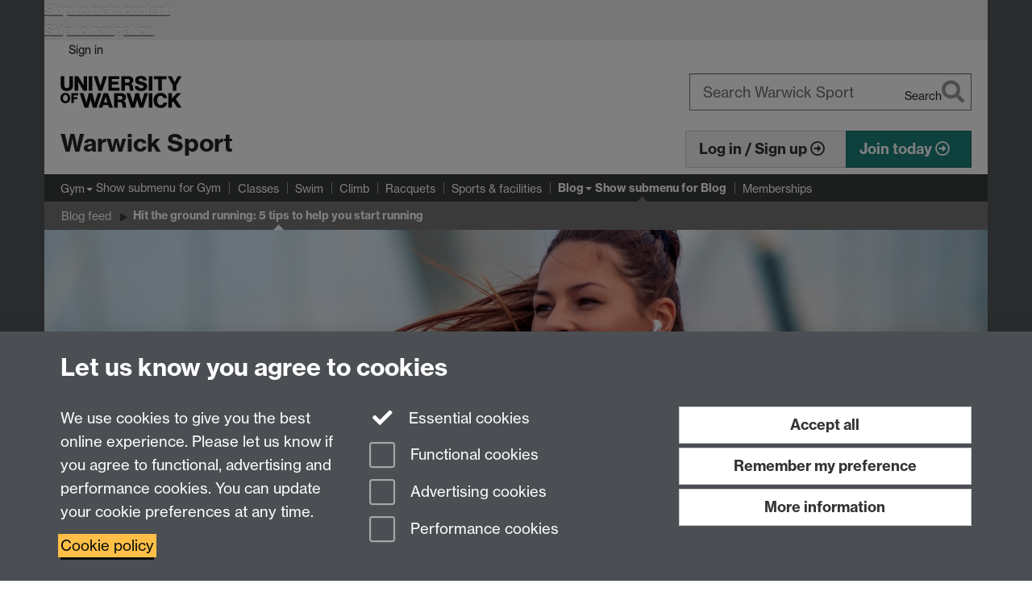

--- FILE ---
content_type: text/html;charset=UTF-8
request_url: https://warwick.ac.uk/services/sport/blog/feed/5-tips-to-start-running/
body_size: 13820
content:

<!doctype html>
<html lang="en-GB" class="no-js">
    <head>
        <meta charset="utf-8">
<meta http-equiv="X-UA-Compatible" content="IE=edge">
<meta name="viewport" content="width=device-width, initial-scale=1">

<title>Hit the ground running: 5 tips to help you start running
</title>

<meta name="description" content="Running is a great way to keep active and take small steps towards a healthy lifestyle. Here are 5 tips to help you get started.">
<meta name="keywords" content="how to start running, running tips for beginners, start running, how to get into running, running for beginners">





<script>
    window.dataLayer = window.dataLayer || [];
    function gtag(){dataLayer.push(arguments);}





    // Consent Mode v2 (GTM & GA4)
    gtag('consent', 'default', {
        'ad_storage': 'denied',
        'ad_user_data': 'denied',
        'ad_personalization': 'denied',
        'analytics_storage': 'denied',
        'functionality_storage': 'denied',
        'personalization_storage': 'denied',
        'security_storage': 'granted'
    });

    gtag('js', new Date());

    let gtmData = {
        analyticsPageUrl: '\/services\/sport\/blog\/feed\/5-tips-to-start-running',
        userAudience: 'NotLoggedIn',
        userDepartment: 'Unknown'
    };
    
    dataLayer.push(gtmData);
</script>




    <script>(function(w,d,s,l,i){w[l]=w[l]||[];w[l].push({'gtm.start':
      new Date().getTime(),event:'gtm.js'});var f=d.getElementsByTagName(s)[0],
      j=d.createElement(s),dl=l!='dataLayer'?'&l='+l:'';j.async=true;j.src=
      'https://www.googletagmanager.com/gtm.js?id='+i+dl;f.parentNode.insertBefore(j,f);
    })(window,document, 'script','dataLayer', 'GTM-55N43RF');</script>








<link rel="search" type="application/opensearchdescription+xml" title="Warwick Search" href="//search.warwick.ac.uk/static/search/osd.xml">



<!-- Google canonical URL - the main URL for this page -->

    
    
        <link rel="canonical" href="https://warwick.ac.uk/services/sport/blog/feed/5-tips-to-start-running/">
    














<link rel="icon" type="image/svg+xml" href="https://d36jn9qou1tztq.cloudfront.net/static_war/render/id7/images/crest-dynamic.svg.481631441674">
<link rel="icon" type="image/png" href="https://d36jn9qou1tztq.cloudfront.net/static_war/render/id7/images/favicon-32x32.png.316569982511" sizes="32x32">
<link rel="apple-touch-icon" sizes="180x180" href="https://d36jn9qou1tztq.cloudfront.net/static_war/render/id7/images/apple-touch-icon-180x180.png.165120660824">
<link rel="manifest" href="https://d36jn9qou1tztq.cloudfront.net/static_war/manifest.json.145907410054" />



<meta name="theme-color" content="#393A3B">


    <meta name="twitter:card" content="summary_large_image" data-user-meta="true">

    <meta name="twitter:site" content="@warwicksport" data-user-meta="true">

    <meta name="twitter:creator" content="@warwicksport" data-user-meta="true">

    <meta name="twitter:title" content="5 tips to help you start running | Warwick Sport" data-user-meta="true">

    <meta name="twitter:description" content="Running is a great way to keep active and take small steps towards a healthy lifestyle. Running benefits include helping to improve your cardiovascular fitness, strengthen your muscles and help relieve stress. Here are 5 tips to help you get started." data-user-meta="true">

    <meta name="twitter:image" content="https://warwick.ac.uk/services/sport/content-hub/feed/5-tips-to-start-running/banner.jpg" data-user-meta="true">

    <meta property="og:title" content="5 tips to help you start running | Warwick Sport" data-user-meta="true">

    <meta property="og:description" content="Running is a great way to keep active and take small steps towards a healthy lifestyle. Running benefits include helping to improve your cardiovascular fitness, strengthen your muscles and help relieve stress. Here are 5 tips to help you get started." data-user-meta="true">

    <meta property="og:image" content="https://warwick.ac.uk/services/sport/content-hub/feed/5-tips-to-start-running/banner.jpg" data-user-meta="true">

    <meta property="og:url" content="https://warwick.ac.uk/services/sport/content-hub/feed/5-tips-to-start-running" data-user-meta="true">



    
        <link rel="stylesheet" href="https://use.typekit.net/iog2qgq.css" crossorigin="anonymous">

        
        
        
        <link rel="stylesheet" href="https://d36jn9qou1tztq.cloudfront.net/static_war/render/id7/css/pack7-2025.css.320499177456" type="text/css">
        
        
    
    


<!-- Pre-load the statuspage CSS, then after the page finishes loading, parse it -->
<link rel="preload" href="https://d36jn9qou1tztq.cloudfront.net/static_war/render/statuspage-widget/main.css.246290990343" as="style" onload="this.onload=null;this.rel='stylesheet'">



    
    
    
        <link rel="shortcut icon" type="image/x-icon" href="https://d36jn9qou1tztq.cloudfront.net/static_war/render/id7/images/favicon.ico.425836117052">
        <link rel="shortcut icon" type="image/x-icon" href="https://d36jn9qou1tztq.cloudfront.net/static_war/render/id7/images/favicon.ico.425836117052" media="(prefers-color-scheme: light)">
        <link rel="shortcut icon" type="image/x-icon" href="https://d36jn9qou1tztq.cloudfront.net/static_war/render/id7/images/favicon-dark-mode.ico.326472871356" media="(prefers-color-scheme: dark)">
    





    <link rel="stylesheet" href="https://d36jn9qou1tztq.cloudfront.net/static_site/services/sport/site.css.395349849414" type="text/css">





    <script type="text/javascript" src="https://d36jn9qou1tztq.cloudfront.net/static_war/render/id7/js/id7-bundle-render.js.119108591996"></script>

    <script type="module" src="https://d36jn9qou1tztq.cloudfront.net/static_war/sitebuilder.js.951999565082"></script>





    <script type="text/javascript" src="https://d36jn9qou1tztq.cloudfront.net/static_site/services/sport/site.js.128278527198"></script>





<script type="text/javascript">
    SitebuilderInfo.url = '/services/sport/blog/feed/5-tips-to-start-running';
    SitebuilderInfo.lastUpdated = 1768494040770;
    SitebuilderInfo.lastContentUpdated = 1744897127033;
    SitebuilderInfo.buildTimestamp = '1769588509677';
</script>



<script src="https://d36jn9qou1tztq.cloudfront.net/static_war/render/scripts/global-permission.js.327690442748"></script>




<!-- main parsed links -->

    <link rel="stylesheet" type="text/css" href="https://warwick.ac.uk/services/sport/content-hub/feed/sports-news-template.css" data-user-link="true">




<link rel="alternate"
      type="application/rss+xml"
      title="Changes in /services/sport/ (RSS 2.0)"
      href="https://warwick.ac.uk/sitebuilder2/api/rss/siteChanges.rss?page=/services/sport">

<!-- main parsed styles -->

    <style data-user-style="true">
		   .center
      {
    		text-align: center;
      } 
	</style>


<!-- rhs parsed styles -->


<!-- main parsed scripts -->

    <script type="text/javascript" src="https://warwick.ac.uk/services/sport/content-hub/feed/sports-news-template.js" data-user-script="true"></script>


<!-- rhs parsed scripts -->



    

    
        
            
            
            
            
                <script type="text/javascript" data-user-script="true">
Event.onDOMReady(function() { var email434703984 = '<a href="mailto:&#x77;&#x61;&#x72;&#119;&#105;&#x63;&#x6';
email434703984 += 'b;&#115;&#x';
email434703984 += '70;&#x6f;&#x72;&#116;&#64;&#119;&#97;&#114;&';
email434703984 += '#119;&#105;&#x63;&';
email434703984 += '#107;&#4';
email434703984 += '6;&#9';
email434703984 += '7;';
email434703984 += '&#99;&#x2e;&#117;&#x6';
email434703984 += 'b;">&#119;&#x';
email434703984 += '61;&#114';
email434703984 += ';&#119;&#';
email434703984 += 'x69;&#99';
email434703984 += ';&#1';
email434703984 += '0';
email434703984 += '7;&#x73;&#112;&#x';
email434703984 += '6f;';
email434703984 += '&#114;&#116;&#x40;&#x77;&#x61;&#x72;&#x77;&#x69;&#99;&#x6b;&#x2e;&#x61;&';
email434703984 += '#99;&';
email434703984 += '#46;&#117;&#x6b;<\/a>';
if(document.getElementById('email434703984')) document.getElementById('email434703984').innerHTML = email434703984;
});
</script>
            
        
    


    </head>

    
    
    
    
        
    

    
    

    <body class="in-services in-sport in-blog in-feed in-5-tips-to-start-running id7-point-1">
        


  
  
  



  <noscript><iframe src="https://www.googletagmanager.com/ns.html?id=GTM-55N43RF&advertisingPermission=&functionalPermission=&performancePermission="
                    height="0" width="0" style="display:none;visibility:hidden"></iframe></noscript>






        <div class="id7-left-border"></div>
        <div class="id7-fixed-width-container">
            <a class="sr-only sr-only-focusable" href="#main">Skip to main content</a>
            <a class="sr-only sr-only-focusable" href="#primary-nav" accesskey="N">Skip to navigation</a>

            <header class="id7-page-header">
                <div class="id7-utility-masthead">
    <nav class="id7-utility-bar" aria-label="Utility bar">
    <ul>
        

            

            
                
            

            
                
                    
                    
                        
                    
                
            

        

        
            
            
                
                
                
                    
                    
                        
<li id="sign-in-link"><a  href="https://websignon.warwick.ac.uk/origin/slogin?shire=https%3A%2F%2Fwarwick.ac.uk%2Fsitebuilder2%2Fshire-read&amp;providerId=urn%3Awarwick.ac.uk%3Asitebuilder2%3Aread%3Aservice&amp;target=https%3A%2F%2Fwarwick.ac.uk%2Fservices%2Fsport%2Fblog%2Ffeed%2F5-tips-to-start-running%2F" rel="nofollow" class="ut" 
>Sign in</a> </li>

                    
                
            
            
        
    </ul>
</nav>

    <div class="id7-masthead">
    <div class="id7-masthead-contents">
        <div class="clearfix">
            <div class="id7-logo-column">
                
                    <div class="id7-logo-row">
                        <div class="id7-logo">
                            <a href="https://warwick.ac.uk/" title="University of Warwick homepage">
                                
                                
                                <img src="https://d36jn9qou1tztq.cloudfront.net/static_war/render/id7/images/wordmark.svg.136055278947" alt="University of Warwick homepage">
                                
                                
                                
                            </a>
                        </div>

                        
                            
                            
                            
                            
                            
                            
                                <nav class="id7-site-links"  aria-label="Site links">
                                    <ul>
                                        <li><a href="https://warwick.ac.uk/study">Study</a></li>
                                        <li><a href="https://warwick.ac.uk/research">Research</a></li>
                                        <li><a href="https://warwick.ac.uk/business">Business</a></li>
                                        <li><a href="https://warwick.ac.uk/alumni">Alumni</a></li>
                                        <li><a href="https://warwick.ac.uk/news">News</a></li>
                                        <li><a href="https://warwick.ac.uk/engagement">Engagement</a></li>
                                        
                                    </ul>
                                </nav>
                            
                        
                    </div>
                
            </div>
            <div class="id7-search-column">
                
                    <div class="id7-search">
                        
                            
                                <form action="//search.warwick.ac.uk/website" role="search">
                                    <input type="hidden" name="source" value="https://warwick.ac.uk/services/sport/blog/feed/5-tips-to-start-running/">
                                    <div class="form-group">
                                        <div class="id7-search-box-container floating-label">
                                            <input type="search" class="form-control input-lg" id="id7-search-box" name="q" placeholder="Search Warwick" data-suggest="go" aria-label="Search Warwick">
                                            <label for="id7-search-box">Search Warwick</label>
                                            <button type="submit" class="search-button"><span class="sr-only">Search</span><i class="fas fa-search fa-2x" aria-hidden="true"></i></button>
                                        </div>
                                    </div>
                                </form>
                            
                            
                        
                    </div>
                
            </div>
        </div>

        
            <div class="id7-header-text clearfix">
                <h2 class="h1">
                    

                    
                    

                    <span class="id7-current-site-link" data-short-title="Warwick Sport">
                        <a accesskey="1" title="Warwick Sport home page [1]" href="https://warwick.ac.uk/services/sport/">Warwick Sport</a>
                    </span>
                </h2>
            </div>
        
    </div>
</div>

</div>

                
                    <div class="id7-navigation" id="primary-nav" data-fixed-header="false" data-fixed-nav="false">
                        <nav class="navbar navbar-primary hidden-xs" role="navigation" aria-label="Primary navigation"> <ul class="nav navbar-nav"><li class="first dropdown" data-lastmodified="1768833110689"> <a href="https://warwick.ac.uk/services/sport/gym/" data-page-url="/services/sport/gym/">Gym</a> <ul class="dropdown-menu" role="menu"><li data-lastmodified="1768833019649"> <a href="https://warwick.ac.uk/services/sport/gym/personal-training/" data-page-url="/services/sport/gym/personal-training/">1:1 Personal Training </a> </li></ul> </li><li class="second" data-lastmodified="1767240007754"> <a href="https://warwick.ac.uk/services/sport/classes/" data-page-url="/services/sport/classes/">Classes</a></li><li class="recently-updated" data-lastmodified="1769521190568"> <a href="https://warwick.ac.uk/services/sport/swimming/" data-page-url="/services/sport/swimming/">Swim</a></li><li data-lastmodified="1767240007754"> <a href="https://warwick.ac.uk/services/sport/climbing/" data-page-url="/services/sport/climbing/">Climb</a></li><li data-lastmodified="1767240007754"> <a href="https://warwick.ac.uk/services/sport/racquets/" data-page-url="/services/sport/racquets/">Racquets</a></li><li data-lastmodified="1767240007754"> <a href="https://warwick.ac.uk/services/sport/active/" data-page-url="/services/sport/active/">Sports &amp; facilities</a></li><li class="next-secondary active dropdown" data-lastmodified="1767240007754"> <a href="https://warwick.ac.uk/services/sport/blog/" data-page-url="/services/sport/blog/">Blog</a> <ul class="dropdown-menu" role="menu"><li data-lastmodified="1768494040770"> <a href="https://warwick.ac.uk/services/sport/blog/feed/" data-page-url="/services/sport/blog/feed/">Blog feed</a> </li></ul> </li><li data-lastmodified="1769165153502"> <a href="https://warwick.ac.uk/services/sport/join/" data-page-url="/services/sport/join/">Memberships</a></li></ul></nav><nav class="navbar navbar-secondary" role="navigation" aria-label="Secondary navigation"> <ul class="nav navbar-nav"><li class="nav-breadcrumb first" data-lastmodified="1767240007754"> <a href="https://warwick.ac.uk/services/sport/blog/" data-page-url="/services/sport/blog/">Blog</a></li><li class="nav-breadcrumb second" data-lastmodified="1768494040770"> <a href="https://warwick.ac.uk/services/sport/blog/feed/" data-page-url="/services/sport/blog/feed/">Blog feed</a></li><li class="active nav-breadcrumb last" data-lastmodified="1768494040770"> <a tabindex="0" data-page-url="/services/sport/blog/feed/5-tips-to-start-running/">Hit the ground running: 5 tips to help you start running</a></li></ul></nav>
                    </div>
                
            </header>

            
            <main id="main" class="id7-main-content-area">
                <header>
                    <div class="id7-horizontal-divider">
                        <svg xmlns="http://www.w3.org/2000/svg" x="0" y="0" version="1.1" width="1130" height="41" viewBox="0, 0, 1130, 41">
                            <path d="m 0,0.5 1030.48, 0 22.8,40 16.96,-31.4 16.96,31.4 22.8,-40 20,0" class="divider" stroke="#383838" fill="none" />
                        </svg>
                    </div>

                    
                    <div class="id7-page-title
                        
                        
                        ">
                        <h1>
                            
                            
                                5 tips to help you start running

                            
                        </h1>
                    </div>
                </header>

                

                
                <div class="id7-main-content">
                    

                    <div class="layout layout-100">
                        <div class="column-1"><div class="column-1-content">
                            
                                
                                     <!-- ######## Edit the URL in this div to point the page at the appropriate news item ######## -->
  <div id="news-item-grabber">
   https://warwick.ac.uk/services/sport/content-hub/feed?newsItem=8a17841b77b4f34d0177da436061492b
  </div>
  <div class="row"> 
   <div class="col-md-12"> 
    <div id="item-banner" class="full-width">
     <img border="0" class="flush-top" id="item-banner-image" src="banner.jpg" alt="">
    </div> 
   </div> 
  </div>
  <div class="row"> 
   <div class="col-md-8 col-md-offset-2"> 
    <h2 id="item-title">Pull through page title</h2> 
    <div id="item-date">
     <em>Date</em>
    </div> 
    <div id="item-abstract"> 
     <p>Pull through abstract and format in bold and large font</p> 
    </div> <!-- ######## Edit the next bit to put the actual article body in ######## --> 
    <p>But how do you get into running? Here are 5 tips on how to start running for beginners.</p> 
    <h3>1. Be patient</h3> 
    <p>The key thing to remember about learning to run is that building up your running fitness requires, planning, patience and a positive mindset. Starting your run by walking and then gradually picking up the pace into an easy jog is a good running plan for beginners. It allows you to build up your total amount of running over time.</p> 
    <p>Once you feel comfortable with this, you can then make it slightly harder and let your body find its natural running pace, even if it's just a little faster than your walking pace.</p> 
    <p>Try not to worry about being slow or comparing yourself to other runners out there. Running is all about pleasure, so focus instead on finding the right speed for you.</p> 
    <h3>2. Always warm up &amp; cool down</h3> 
    <p>Take your time and be sure to complete a proper warm up and cool down. Warming up will make your running easier as it helps to boost blood flow to your muscles and lubricate your joints.</p> 
    <p>Doing some dynamic but controlled movements can help improve your range of motion, increase your heart rate and get your blood flowing which all helps to get your body ready for running. Some warm up ideas include jumping jacks, air squats, skipping and high knees.</p> 
    <p>Cooling down allows your body to gradually return to a resting state. Just a few minutes of walking after your run is all you need to let your heart rate return to normal.</p> 
    <p>But you might also want to include a few <a href="https://www.nhs.uk/live-well/exercise/how-to-stretch-after-a-run/">static stretches</a> to improve your flexibility, release any stress and tension in your muscles, and promote relaxation.</p> 
    <h3>3. Set yourself achievable goals</h3> 
    <p>Having running goals can keep you focus and motivated. But it’s important to make goals which are safe for your health and fitness level. If you’ve not been running before, take it slow and give yourself <a href="https://warwick.ac.uk/services/sport/content-hub/feed/5-step-anti-resolution-action-plan">manageable targets.</a></p> 
    <p>Try not to give into temptation of quickly increasing your mileage dramatically, even if you feel fit enough to do it, as doing this can increase your risk of injury. Instead, try to progress your training gradually.</p> 
    <p>If you’re a complete beginner, one example of a running plan you could try is to complete 1 minute of walking, then 1 minute of running, and repeat this for 10 minutes. Then for your next training session you could aim for 15 minutes, then 20 minutes, and so on.</p> 
    <p>You could also choose a distance target, like running 5km. Then you can work your way up to that distance week by week. Apps like <a href="https://www.nhs.uk/live-well/exercise/get-running-with-couch-to-5k/">Couch to 5K </a> can be helpful in guiding you step-by-step.</p> 
    <h3>4. Respect recovery time</h3> 
    <p>It’s important you allow enough time for your body to rest, recover and adapt to this new change of running for exercise. It’s good to avoid building your weekly volume of running too quickly, because you may experience a reaction from your body.</p> 
    <p>The most likely places where runners feel pain/tension are the knees, calves or hamstrings. Listen to your body and whatever information your body tells you and be sure to pay attention and adjust your running schedule.</p> 
    <p>It can be tempting to run frequently when you're making progress, but recovery time is crucial to your continued success. A helpful running schedule might be running two or three times a week and resting for 1-2 days in between.</p> 
    <h3>5. Fuel yourself</h3> 
    <p>What to eat before a run is often the most important question for new runners. Your body requires various fuel depending on your goals and the type of training you are doing.</p> 
    <p>Everyone has different levels of comfort regarding eating around training, so it's important to find what works best for you.</p> 
    <p>In general, waiting around 2-4 hours before running after a large meal should be enough time to fully digest your food. And for a snack, 1-2 hours should be enough, depending on how large the snack was.</p> 
    <p>A good rule is to eat food mostly high in carbohydrates, but that aren’t too heavy in your stomach. If you eat food that you’re used to and it makes you feel fuelled but comfortable, you should be good to begin exercising.</p> <!-- ######## Edit the next bit to put the author bio in ######## -->
    <hr> 
    <p><p><img src="https://warwick.ac.uk/services/sport/blog/feed/authors/sam-davis.jpg" alt="" style="float: left; padding-right: 10px; padding-top: 5px; padding-bottom: 5px;" border="0" /></p>
<p><span class="lead">Sam Davis</span> Content Contributor, <em>Warwick Sport</em></p>
<p>Sam is a content writer and sport enthusiast with a keen interest in football, judo, and hockey.</p></p> <!-- ######## Don't edit below this point ######## --> 
    <div id="bottom-tags">
     <em>Tags</em>
    </div> 
    <p align="right"></p>
    <div class="social-sharing-buttons cf horizontal"> 
     <script>
        jQuery(function($) {

            const $canonical = $("link[rel='canonical']");
            const urlToUse = $canonical.length
                ? $canonical.attr("href")
                : window.location.href; // default to window.location.href if no canonical link tag exists

            const twitterURL = 'https://twitter.com/intent/tweet?url=' + encodeURIComponent(urlToUse) + '&text=' + encodeURIComponent(document.title);
            const facebookURL = 'https://www.facebook.com/sharer/sharer.php?u=' + encodeURIComponent(urlToUse);
            const linkedinURL = 'https://www.linkedin.com/shareArticle?url=' + encodeURIComponent(urlToUse) + '&mini=true&title=' + encodeURIComponent(document.title);

            function socialWindow(url, event) {
                event.preventDefault();
                const left = (screen.width - 570) / 2;
                const top = (screen.height - 570) / 2;
                const params = "menubar=no, toolbar=no, status=no, width=570, height=570, top=" + top + ", left=" + left;
                window.open(url, "NewWindow", params);
            }

            $(".tweetbutton a").on("click", function(event) {
                socialWindow(twitterURL, event);
            });

            $(".fb-share-button a").on("click", function(event) {
                socialWindow(facebookURL, event);
            });

            $(".linkedin-share-button a").on("click", function(event) {
                socialWindow(linkedinURL, event);
            });

            $(".email-share-button a").attr("href", "mailto:?subject=" + encodeURIComponent(document.title) + "&body=" + encodeURIComponent(urlToUse));
        });
    </script> 
     <ul> 
      <li class="tweetbutton social-sharing-button"> <a href="#" role="button"> <span class="sr-only">Share this page on X</span> <i class="fa fa-twitter-square" aria-hidden="true"></i> </a> </li> 
      <li class="fb-share-button social-sharing-button"> <a href="#" role="button"> <span class="sr-only">Share this page on Facebook</span> <i class="fa fa-facebook-square" aria-hidden="true"></i> </a> </li> 
      <li class="linkedin-share-button social-sharing-button"> <a href="#" role="button"> <span class="sr-only">Share this page on LinkedIn</span> <i class="fa fa-linkedin-square" aria-hidden="true"></i> </a> </li> 
      <li class="email-share-button social-sharing-button"> <a href="mailto:?subject=Hit the ground running: 5 tips to help you start running&amp;body=https://warwick.ac.uk/services/sport/blog/feed/5-tips-to-start-running/" role="button" aria-label="Email a link to this page"> <i class="fa fa-envelope-square" aria-hidden="true"></i> </a> </li> 
     </ul> 
    </div> 
    <p></p> 
    <p><strong>Please note:</strong> if you are using the information provided in any Content Core article, please read the <a href="/services/sport/terms/live-classes-articles">terms &amp; conditions</a>.</p> 
    <h2>Latest articles</h2> 
    <div id="related-articles"></div> 
    <div class="row" id="related-articles-output"> 
     <div class="col-sm-4"> 
      <p><img border="0" src="https://via.placeholder.com/400x170.png?text=Tagged+news+feed+item" alt=""></p> 
      <p class="text-size-small">Title</p> 
     </div> 
     <div class="col-sm-4"> 
      <p><img border="0" src="https://via.placeholder.com/400x170.png?text=Tagged+news+feed+item" alt=""></p> 
      <p class="text-size-small">Title</p> 
     </div> 
     <div class="col-sm-4"> 
      <p><img border="0" src="https://via.placeholder.com/400x170.png?text=Tagged+news+feed+item" alt=""></p> 
      <p class="text-size-small">Title</p> 
     </div> 
    </div> 
    <div class="row equal-height-sm center"> 
     <div class="col-sm-12"> 
      <p><a class="btn btn-info" href="/services/sport/content-hub/feed">View all posts</a></p> 
     </div> 
    </div> 
   </div> 
  </div> 
 
                                
                                
                            
                        </div></div>
                        
                    </div>
                    
                </div>

                
            </main>

            

            

    
    


<footer class="id7-page-footer id7-footer-coloured">
    <div class="id7-site-footer">
        <div class="id7-site-footer-content">

            

            
            

            

            
                
                
                    
                
            

            <div class="row">
<div class="col-md-7 col-sm-12">
<div class="row">
<div class="col-sm-6">
<h2 class="uppercase"><i class="fa fa-envelope fa fa-fw" aria-hidden="true"></i> Contact us</h2>
<p><span id="email434703984">&#x77;&#97;&#x72;&#x77;&#105;&#x63;&#x6b;&#x73;&#x70;&#x6f;&#x72;&#x74;&#x20;&#x61;&#x74;&#32;&#x77;&#97;&#x72;&#x77;&#x69;&#x63;&#107;&#x20;&#100;&#x6f;&#116;&#x20;&#97;&#99;&#x20;&#100;&#x6f;&#x74;&#32;&#117;&#107;</span><br /><!--<span id="sports-phone-number"><i class="fa fa-phone fa fa-fw aria-hidden="true""></i> +44 (0)24 7652 3011</span>--></p>
<h2 class="uppercase"><i class="fa fa-clock-o fa fa-fw" aria-hidden="true"></i> Opening hours</h2>
<p><strong>Sports and Wellness Hub </strong><span class="small">(excluding Climbing Centre)</span><br />Monday - Friday 6.00am - 10.00pm<br />Saturday 7.00am - 8.00pm<br />Sunday 7.00am - 10.00pm</p>
<ul>
<li><a href="/services/sport/location">Full opening hours <i class="fa fa-chevron-right a-fw" aria-hidden="true"></i></a></li>
</ul>
<h2 class="uppercase"><i class="fa fa-map-marker fa fa-fw" aria-hidden="true"></i> Find us</h2>
<p>Sports and Wellness Hub, University of Warwick, Coventry, CV4 7EU</p>
</div>
<div class="col-sm-6">
<h2 class="uppercase"><i class="fa fa-info-circle fa fa-fw" aria-hidden="true"></i> Help</h2>
<ul>
<li><a href="/services/sport/location">Location, directions &amp; parking <i class="fa fa-chevron-right a-fw" aria-hidden="true"></i></a></li>
<li><a href="https://warwick.ac.uk/services/sport/terms">Terms &amp; conditions and policies <i class="fa fa-chevron-right a-fw" aria-hidden="true"></i></a></li>
<li><a href="/services/sport/join/suspend">Freeze</a> or <a href="/services/sport/join/cancel">cancel</a> membership <i class="fa fa-chevron-right a-fw" aria-hidden="true"></i></li>
<li><a href="https://ukuniversitysurvey.eu.qualtrics.com/jfe/form/SV_7NwRMeE3Nw3JtLT?Session=Online">Leave feedback <i class="fa fa-chevron-right a-fw" aria-hidden="true"></i></a></li>
<li><a href="/services/sport/work/">Work with us <i class="fa fa-chevron-right a-fw" aria-hidden="true"></i></a></li>
</ul>
</div>
<br /><br />
<p align="center"><a href="https://www.facebook.com/warwicksport" title="Warwick Sport on Facebook"><i class="fa fa-facebook fa-fw fa-2x" aria-hidden="true"></i></a> <a href="https://twitter.com/warwicksport" title="Warwick Sport on Twitter"><i class="fa fa-twitter fa fa-fw fa-2x" aria-hidden="true"></i></a> <a href="https://www.instagram.com/warwicksport" title="Warwick Sport on Instagram"><i class="fa fa-instagram fa-fw fa-2x" aria-hidden="true"></i></a></p>
</div>
</div>
<div class="col-md-5 col-sm-12">
<h2 class="uppercase">Be active</h2>
<div class="row padding-bottom">
<div class="col-sm-4 col-xs-6">
<p class="lead"><img src="https://warwick.ac.uk/services/sport/footer-blog.webp?maxWidth=&amp;maxHeight=" alt="Linking to the blog page" border="0" /><a href="/services/sport/blog">Blog <i class="fa fa-chevron-right a-fw" aria-hidden="true"></i></a></p>
</div>
<div class="col-sm-4 col-xs-6">
<p class="lead"><img src="https://warwick.ac.uk/services/sport/footer-events-v1.webp?maxWidth=&amp;maxHeight=" alt="Linking to the news page" border="0" /><a href="https://warwick.ac.uk/services/sport/news"><br />News <i class="fa fa-chevron-right a-fw" aria-hidden="true"></i> </a></p>
</div>
<div class="col-sm-4 col-xs-6">
<p class="lead"><img src="https://warwick.ac.uk/services/sport/footer-goal.webp?maxWidth=&amp;maxHeight=" alt="Linking to our impact PDF" border="0" /><a href="https://warwick.ac.uk/services/sport/active-wellness-and-sport-impact-report-2024-25.pdf" target="_blank" rel="noopener"><br />Our impact <i class="fa fa-chevron-right a-fw" aria-hidden="true"></i> <i class='new-window-link' aria-hidden='true' title='Link opens in a new window'></i><span class='sr-only'>Link opens in a new window</span></a></p>
</div>
</div>
<h2 class="uppercase">Download our app</h2>
<p>Book an activity, buy or adjust your membership, and manage your account all in one place.</p>
<div class="row padding-bottom">
<div class="col-sm-6"><a href="https://play.google.com/store/apps/details?id=com.innovatise.universityofwarwick"><img alt="Get our new app on Google Play" src="https://play.google.com/intl/en_us/badges/static/images/badges/en_badge_web_generic.png" border="0" /></a></div>
<div class="col-sm-6"><a href="https://apps.apple.com/gb/app/uow-sport/id6502043534"><img alt="Download on the App Store" src="https://warwick.ac.uk/services/sport/apple-store.png" border="0" /></a></div>
</div>
</div>
</div>
        </div>
    </div>
    <div class="id7-app-footer">
        <div class="id7-app-footer-content crest-right">
            
                <div id="page-footer-elements" class="nofollow clearfix page-footer-elements">
                    
                    
                    <span>











  
  
  
  
  
  
  
	
	Page contact: <a id="email-owner-link" href="/sitebuilder2/api/ajax/emailOwner.htm?page=%2Fservices%2Fsport%2Fblog%2Ffeed%2F5-tips-to-start-running" class="no-print-expand" aria-controls="email-page-owner" title="Send an email to Warwick Sport" rel="nofollow">Warwick Sport</a>
  

</span>
                    <span>Last revised: Thu 17 Apr 2025</span>
                </div>
                <div id="email-page-owner" class="hidden">
                    
                </div>
            

            <div class="id7-footer-utility">
                <ul>
                    <li id="powered-by-link">
                        Powered by <a href="https://warwick.ac.uk/sitebuilder" title="More information about SiteBuilder">Sitebuilder</a>
                    </li>

                    
                        
                        
                            
                            
                            
                            
                            
                        
                    

                    <li id="accessibility-link"><a href="https://warwick.ac.uk/accessibility" title="Accessibility information [0]" accesskey="0">Accessibility</a></li>

                    <li id="cookies-link"><a href="https://warwick.ac.uk/cookies" title="Information about cookies">Cookies</a></li>

                    <li id="copyright-link"><a href="https://warwick.ac.uk/copyright" title="Copyright Statement">&copy; MMXXVI</a></li>

                    
                        <li id="modern-slavery-link"><a href="https://warwick.ac.uk/modernslavery">Modern Slavery Statement</a></li>
                        <li id="global-conduct-link"><a href="https://warwick.ac.uk/conduct">Student Harassment and Sexual Misconduct</a></li>
                    

                    <li id="privacy-link"><a href="https://warwick.ac.uk/privacy" title="Privacy notice">Privacy</a></li>

                    
                        <li id="terms-link"><a href="https://warwick.ac.uk/terms/general" title="Terms of use">Terms</a></li>
                    
                </ul>
            </div>

            <!-- Hide vacancies link on custom domains and nonbranded sites -->
            
            <div id="university-vacancies-link">
                <a class="btn btn-info" href="https://warwick.ac.uk/vacancies">Work with us</a>
            </div>
            
        </div>

    </div>
</footer>


        </div>
        <div class="id7-right-border"></div>

        

	
	

	






        



  
    



<sb-dialog-wrapper id="cookie-banner-wrapper">
    <dialog id="cookie-banner" data-no-esc="true">
        <div class="dialog-content container">
            <div class="dialog-body">
                <h2>Let us know you agree to cookies</h2>

                <form id="cookiePreferenceForm" action="/sitebuilder2/user/cookiepreference?returnTo=%2Fservices%2Fsport%2Fblog%2Ffeed%2F5-tips-to-start-running%2F" method="POST">

                    <div class="row">
                        <div class="col-sm-12 col-md-4">
                            <p class="cookie-description">We use cookies to give you the best online experience. Please let us know if you agree to functional, advertising and performance cookies. You can update your cookie preferences at any time.</p>
                            <p class="cookie-policy-link"><a href="/cookies">Cookie policy</a></p>
                        </div>
                        <div class="col-sm-7 col-md-4">
                            <fieldset class="form-group">
                                <div class="checkbox disabled">
                                    <label data-toggle="tooltip" data-placement="top" title="Essential cookies are always on">
                                        <input type="checkbox" id="cookie-modal-essential-cookies" class="switch__checkbox" aria-disabled="true" checked="" disabled="">
                                        Essential cookies
                                    </label>
                                </div>

                                

























	



	
	
		
		
			<div class="checkbox"><span class="control-label-wrapper"><label>
		
	

	<input
		id="cookie-modal-functional-cookies"
		tabindex="0"
		type="checkbox"
		name="hasFunctionalConsent"
		class="nonTextField"
		
		value="true"
		
		
		
		
	> Functional cookies
	
		
		
			
		
	
	

	
	<input type="hidden" name="_hasFunctionalConsent" value="">
	
	

	
		
		
			</label>
            






<!-- helptext:hasFunctionalConsent -->


            </span></div>
		
	

	



                                

























	



	
	
		
		
			<div class="checkbox"><span class="control-label-wrapper"><label>
		
	

	<input
		id="cookie-modal-advertising-cookies"
		tabindex="0"
		type="checkbox"
		name="hasAdvertisingConsent"
		class="nonTextField"
		
		value="true"
		
		
		
		
	> Advertising cookies
	
		
		
			
		
	
	

	
	<input type="hidden" name="_hasAdvertisingConsent" value="">
	
	

	
		
		
			</label>
            






<!-- helptext:hasAdvertisingConsent -->


            </span></div>
		
	

	



                                

























	



	
	
		
		
			<div class="checkbox"><span class="control-label-wrapper"><label>
		
	

	<input
		id="cookie-modal-performance-cookies"
		tabindex="0"
		type="checkbox"
		name="hasPerformanceConsent"
		class="nonTextField"
		
		value="true"
		
		
		
		
	> Performance cookies
	
		
		
			
		
	
	

	
	<input type="hidden" name="_hasPerformanceConsent" value="">
	
	

	
		
		
			</label>
            






<!-- helptext:hasPerformanceConsent -->


            </span></div>
		
	

	



                            </fieldset>
                        </div>
                        <div class="col-sm-5 col-md-4">
                            <button type="submit" class="btn btn-accept-all btn-block btn-lg" name="acceptAll" value="true" aria-label="Accept all functional, advertising and performance cookies" title="Accept all functional, advertising and performance cookies">Accept all</button>
                            <button type="submit" class="btn btn-remember btn-block btn-lg" name="savePreferences" value="savePreferences">Remember my preference</button>
                            <button type="button" class="btn btn-more-info btn-block btn-lg cookie-banner-modal-button">More information</button>
                        </div>
                    </div>
                </form>
            </div>
        </div>
    </dialog>
</sb-dialog-wrapper>

  

  <div class="cookie-preference-modal-container"></div>



        <aside class="statuspage-embed-container"
            aria-label="Service Status"
            data-api-base="https://status.warwick.ac.uk/api"
            data-components='["j9ksmwrhqs9v", "fzcttzffk1j0", "lyljzmdxg3yg", "qkfm31zsq8c5"]'
        ></aside>
        <script async type="module" src="https://d36jn9qou1tztq.cloudfront.net/static_war/render/statuspage-widget/main.js.188893540094"></script>
    </body>
</html>


--- FILE ---
content_type: text/html;charset=UTF-8
request_url: https://warwick.ac.uk/services/sport/blog/feed/?newsItem=8a17841b77b4f34d0177da436061492b&xdoplain=true&xdoplain=true
body_size: 1257
content:


<!DOCTYPE HTML PUBLIC "-//W3C//DTD HTML 4.01 Transitional//EN"
     "http://www.w3.org/TR/html4/loose.dtd">
<html>
<head>
  <meta name="viewport" content="width=device-width">
  <title>Blog | Warwick Sport</title>

  <!-- Google canonical URL - the main URL for this page -->
  
  
  
  	<link rel="canonical" href="https://warwick.ac.uk/services/sport/blog/feed/?newsItem=8a17841b77b4f34d0177da436061492b">
  
  
</head>

<body>
<div id="sitebuilder-plain-header">

</div>
<!--BODYCONTENT-START-->
<div class="content-text">
  
     
       

<div class="row"> 
  <div class="col-md-10"> 
  <div class="newsListDiv">
<p>	<a class="btn btn-default" href="https://warwick.ac.uk/services/sport/blog/feed/">Show all news items</a>
</p>


<div class="contentBox">
    <div id="news_8a17841b77b4f34d0177da436061492b" class="newsItemDiv ">

        <h2 class="newsItemTitle">
                <a href="https://warwick.ac.uk/services/sport/content-hub/feed/5-tips-to-start-running" title="Read more about 5 tips to help you start running">5 tips to help you start running</a>
        </h2>

        <div class="news-thumbnail">
<a aria-hidden="true" href="https://warwick.ac.uk/services/sport/content-hub/feed/5-tips-to-start-running" title="Read more about 5 tips to help you start running">
<img class="thumbnail" width="100" height="100"
loading="lazy"
src="//warwick.ac.uk/sitebuilder2/file/services/sport/blog/feed?sbrPage=/services/sport/blog/feed&newsItem=8a17841b77b4f34d0177da436061492b"
alt="">
</a>        </div>

        <div class="newsItemAbstract">

                <p>Running is a great way to keep active and take small steps towards a healthy lifestyle. Running benefits include helping to improve your cardiovascular fitness, strengthen your muscles and help relieve stress.</p>

            <div style="clear:both;"></div>
        </div>


        <div class="newsItemFooter clearfix" data-noindex>

            <span class="publicationDate">Thu 25 Feb 2021, 17:36</span>



            <span class="newsTags">
                <span class="pipe">|</span>
                 Tags: <a title="Show all news from this category" href="/services/sport/blog/feed/?tag=Feature"><span class="event Green">Feature</span></a> <a title="Show all news from this category" href="/services/sport/blog/feed/?tag=Fitness"><span class="">Fitness</span></a> <a title="Show all news from this category" href="/services/sport/blog/feed/?tag=Health%20and%20wellbeing"><span class="">Health and wellbeing</span></a> <a title="Show all news from this category" href="/services/sport/blog/feed/?tag=Together%20-%20active"><span class="">Together - active</span></a>
            </span>

        </div>
    </div>
</div>
    <div class="newsItemDivider"><br></div>
</div>

</div>

</div>



     
     
   
</div>


<!--BODYCONTENT-END-->
</body>
</html>


--- FILE ---
content_type: text/css;charset=UTF-8
request_url: https://warwick.ac.uk/services/sport/blog/feed/sports-news-template.css
body_size: 1103
content:
/* CATEGORIES STUFF */		 
		 
.event {
   background-color: white; /* background colour for the event */
   border: 1px solid #9fa1a3; /* top and bottom borders */
}

.event a{color: #383838;}
a .event{color: #383838;}

#newsTagsButtons {
    clear: both;
    margin-bottom: 10px;
}

.newsTags a .event {
    display: inline-block;
    position: relative;
    top: 8px;
}

.event.sportEvent{
	border-color: #32373f;
	background-color: #32373f;
	color: white;
	transition: all 0.2s linear;
}

.event.sportEvent:hover{
	border-color: black;
	background-color: black;
}

@media(max-width: 767px){
    .newsTagButton{display: inline-block; margin-right: 10px;}
    #tagFilter .form-group{margin-bottom: 5px;} /* Overwrite bootstrap default because SiteBuilder font is smaller on xs mode */
    input[type=checkbox]{top: -2px} /* Stops them hanging down */
}
@media(min-width: 768px){
    .newsTagButton{display: inline-block; margin-right: 20px;}
    input[type=checkbox]{top: -4px} /* Stops them hanging down */
}
@media(min-width: 992px){
    .newsTagButton{display: block;}
}

#tagList .form-group{
    margin-left: 0px;
}

.clickMeHint {
    font-weight: bold;
    background-color: #FFFFCC;
}

.event {
    font-size: 87%;
    line-height: 1.4em;
    margin: 0px;
    padding: 5px;
    font-family: Lato, Tahoma, Verdana, Arial, Helvetica, sans-serif;
    overflow: hidden; /* To stop everyone ruining page layouts with their long words */
}

	 
/* END OF CATEGORIES STUFF */		 
		 
           
.id7-page-title {
	margin-top: 20px;
	display: none;
}

#item-title{
	font-size: 50px;
	text-transform: uppercase;
	line-height: normal;
	font-weight: bold;
} 
		 
.text-size-small{
	font-size: 20px;
	text-transform: uppercase;
	line-height: normal;
	font-weight: bold;
}      
		 
		 
#item-abstract{
	 font-size: 30px;
	 font-weight: bold;
	 line-height: normal;
	 margin-bottom: 20px;		    
}    
		 
		 
#top-tags{margin-bottom: 20px;}
#top-tags .pipe, #bottom-tags .pipe{display: none;}
#item-banner{margin-bottom: 20px;}
#news-item-grabber{display: none;}
#related-articles #tagList{display: none;}
#related-articles-output div p:first-child{max-height: 170px; overflow: hidden;}
#related-articles-output div p:first-child img{margin-top: -10%;}
#related-articles{display: none;}

p.product{
   font-size: 20px;    
   font-weight: bold;
   line-height: normal;
}

--- FILE ---
content_type: application/javascript;charset=UTF-8
request_url: https://d36jn9qou1tztq.cloudfront.net/static_site/services/sport/site.js.128278527198
body_size: 1009
content:
// Start Open New Tab Gladstone GO by Charlie Nova
jQuery(function($) {
    var links = $('a[href^="https://sportwarwick.gladstonego.cloud"]');
    links.attr('target', '_blank');
});
// End Open New Tab Gladstone GO by Charlie Nova





// Display Marketing buttons for the Warwick Sport site header
jQuery(function($){ 
  
var buttonHTML = ''
  + '<div class="btn-group pull-right header-buttons visible-md visible-lg">'
+ '<a class="btn btn-lg btn-default" role="button" '
    + 'href="https://warwick.ac.uk/services/sport/login">'
      + 'Log in / Sign up <i class="fa fa-arrow-circle-o-right" aria-hidden="true"></i>'
  + '</a>'    
+ '<a class="btn btn-lg btn-info" role="button" '
    + 'href="https://warwick.ac.uk/services/sport/join">'
      + 'Join today <i class="fa fa-arrow-circle-o-right" aria-hidden="true"></i>'
  + '</a>'
  + '</div>'

+ '<div class="btn-group pull-right header-buttons visible-xs visible-sm">'
 + '<a class="btn btn-lg btn-default" role="button" '
    + 'href="https://warwick.ac.uk/services/sport/login"">'
      + 'Log in / Sign up <i class="fa fa-arrow-circle-o-right" aria-hidden="true"></i>'
  + '</a>'    
+ '<a class="btn btn-lg btn-info" role="button" '
    + 'href="https://warwick.ac.uk/services/sport/join">'
      + 'Join today <i class="fa fa-arrow-circle-o-right" aria-hidden="true"></i>'
  + '</a>'
  + '</div>';
 
  $('.id7-header-text h2').append(buttonHTML);

});



// search box twiddling - typehead off, and searching only on this site
jQuery(function($){  
  $("#id7-search-box").typeahead("destroy");
  $(".id7-search form").append('<input type="hidden" name="urlPrefix" value="http://www2.warwick.ac.uk/services/sport/" />');
  $('#id7-search-box').prop('placeholder', 'Search Warwick Sport');
  $("#id7-search-box").removeAttr('aria-controls');
 $("div.id7-search-box-container").removeAttr('aria-owns');
});



// PAGE LAYOUTS

var pageLayout = 'plain';
var LAYOUTS_SOURCE_SITE = "/static_site/templates/id7/layouts/"

jQuery(function($){  
  
  $.ajax(LAYOUTS_SOURCE_SITE + "slideshow-feature.js?" + Math.floor(new Date()/8.64e7), {cache: true, dataType:'script'});  
  
  $.ajax(LAYOUTS_SOURCE_SITE + "small-slideshow.js?" + Math.floor(new Date()/8.64e7), {cache: true, dataType:'script'});

  $.ajax(LAYOUTS_SOURCE_SITE + "simple-features-2017.js?" + Math.floor(new Date()/8.64e7), {cache: true, dataType:'script'});
  
  $.ajax(LAYOUTS_SOURCE_SITE + "nine-boxes.js?" + Math.floor(new Date()/8.64e7), {cache: true, dataType:'script'});
  
  // Content Hub, INC0718639
  $.ajax(LAYOUTS_SOURCE_SITE + "complex-events.js?" + Math.floor(new Date()/8.64e7), {cache: true, dataType:'script'});
  $.ajax(LAYOUTS_SOURCE_SITE + "news-six.js?" + Math.floor(new Date()/8.64e7), {cache: true, dataType:'script'});
  
  
 window.addEventListener("scroll", function (event) {
   var scroll = this.scrollY;
   if (scroll > 165 && scroll < 700) {
   	$(".headroom.headroom--not-bottom.affix.headroom--not-top").addClass("longerfix");
   } else { 
    $(".headroom.headroom--not-bottom.affix.headroom--not-top").removeClass("longerfix");
   }
  });
});


// Remove the phone number if it's not the homepage
jQuery(function($) {
  if (document.location.pathname !== "/services/sport" && document.location.pathname !== "/services/sport/") {
   	$("#sports-phone-number").remove();
  }
});

--- FILE ---
content_type: application/x-javascript;charset=UTF-8
request_url: https://warwick.ac.uk/services/sport/blog/feed/sports-news-template.js
body_size: 1241
content:
jQuery(function($){

	var $item = $("#news-item-grabber");
	var itemURL = $item.text().trim() + "&xdoplain=true";

	var populateRelatedArticles = function(newsItemTitle){

		var $relatedArticles = $("#related-articles");
		var tagFeedURL = itemURL.split("?")[0] + "?xdoplain=true";
		var $tagLinks = $item.find(".newsTags a");
		var i = 0;

		for(i = 0; i < $tagLinks.length; i += 1){
			if (!$tagLinks.get(i).innerHTML.toLowerCase().includes("feature") && !$tagLinks.get(i).innerHTML.toLowerCase().includes("sub feature")) {
				tagFeedURL += "&" + $tagLinks.get(i).getAttribute("href").split("?")[1].replace(/\s/g, "+").replace(/&/g, "%26");	
			}
		}

		$.get(tagFeedURL).done(function(feed){

			$relatedArticles.html(feed);
			$relatedArticles.find(".col-md-9.col-md-pull-3").removeClass();
			$relatedArticles.find(".row").removeClass();

			var $itemDivs = $relatedArticles.find(".newsItemDiv");
			var itemsPopulated = 0;
			var input;
			var output;

			for(i = 0; i < $itemDivs.length; i += 1){

				input = $itemDivs.get(i);

				if($(input).find(".newsItemTitle").text().trim() !== newsItemTitle && itemsPopulated < 3){ // Don't want to list the same item as the current one

					output = $("#related-articles-output div").get(itemsPopulated);

					$(output).find("img").attr("src", $(input).find(".news-thumbnail img").attr("src")).wrap("<a href='" + $(input).find(".newsItemTitle a").attr("href") +"'></a>");
					$(output).find(".text-size-small").html($(input).find(".newsItemTitle").html());

					itemsPopulated += 1;

				}

			}
			
			$("#bottom-tags span").addClass("event sportEvent").each(function () {
				if ($(this).html().toLowerCase().includes("feature") || $(this).html().toLowerCase().includes("sub feature")) {
					$(this).parent().remove();	
				}
			});
			
			$("#bottom-tags").html($("#bottom-tags").html().replace(/,/g, ""));

		});

	};

	$.get(itemURL + "&xdoplain=true").done(function(response){
		$item.html(response);

		var newsItemTitle = $item.find(".newsItemTitle").text().trim();
		var newsItemFooter = $item.find(".newsTags").html().replace("Tags: ", "");
		// var newsImg = $item.find(".news-thumbnail img").attr("src");
		var newsItemAbstract = $item.find(".newsItemAbstract").html();
		var newsItemDate = $item.find(".publicationDate").html();
		var dateSplit = newsItemDate.replace(",", "").split(/\s+/g);
		newsItemDate = dateSplit[1] + " " + dateSplit[2] + " " + dateSplit[3];
		

		$("#item-title").html(newsItemTitle);
		$("#bottom-tags").html(newsItemFooter);				
		// $("#item-banner-image").attr("src", newsImg);
		$("#item-abstract").html(newsItemAbstract);
		$("#item-date").html("<p><em>" + newsItemDate + "</em></p>");
		
		$("#bottom-tags a").each(function () {
		
			$(this).attr("href", $(this).attr("href").replace(/\s/g, "+").replace(/&/g, "%26"));
			
		})

		populateRelatedArticles(newsItemTitle);


	});

});